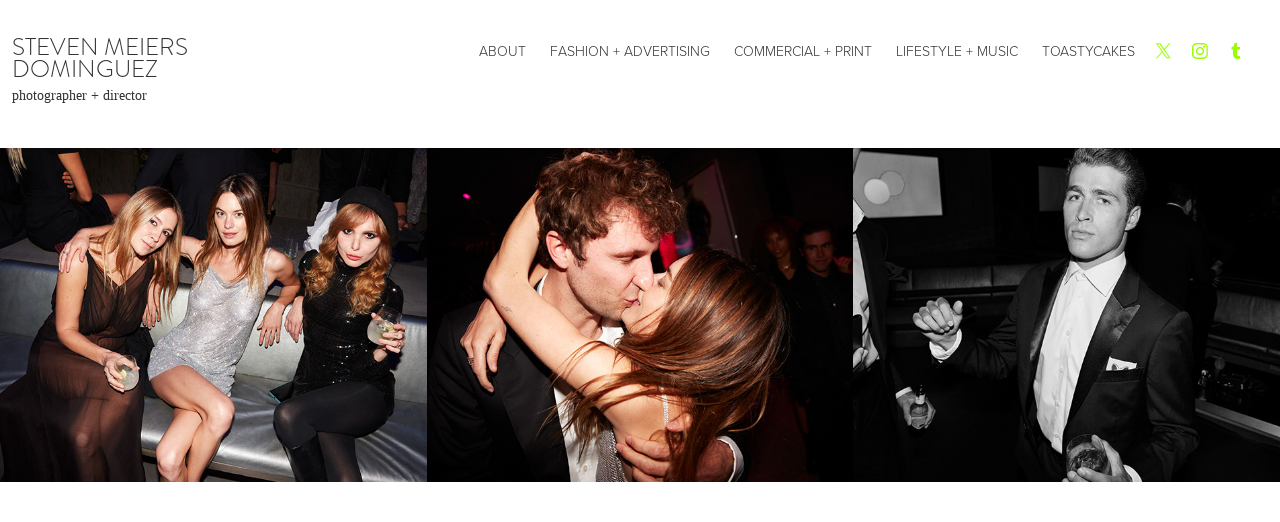

--- FILE ---
content_type: text/html; charset=utf-8
request_url: https://stevenmeiers.com/theos-thirtieth-birthday
body_size: 4654
content:
<!DOCTYPE HTML>
<html lang="en-US">
<head>
  <meta charset="UTF-8" />
  <meta name="viewport" content="width=device-width, initial-scale=1" />
      <meta name="keywords"  content="steven meiers,toastycakes,fashion,photographer,photography,los angeles,wildfox,thecobransake,party photos,hollywood,editorial,look books,commercial,advertising,style,bikini" />
      <meta name="description"  content="Photographer + Director // Fashion, Advertising , Commercial &amp; Nightlife Photography in Los Angeles, California by Steven Meiers." />
      <meta name="twitter:card"  content="summary_large_image" />
      <meta name="twitter:site"  content="@AdobePortfolio" />
      <meta  property="og:title" content="Toastycakes | Steven Meiers Dominguez - Theo's Thirtieth Birthday" />
      <meta  property="og:description" content="Photographer + Director // Fashion, Advertising , Commercial &amp; Nightlife Photography in Los Angeles, California by Steven Meiers." />
      <meta  property="og:image" content="https://cdn.myportfolio.com/0d236882f3a1db153a2b395d360a7b24/bbd89f0f-ccdd-4137-bc26-6cc3d4fc16d9_rwc_290x6x1450x1133x1450.jpg?h=faf799587a2e2bb0539f6af44d65c26a" />
        <link rel="icon" href="https://cdn.myportfolio.com/0d236882f3a1db153a2b395d360a7b24/0ff270a7-f6aa-4171-9308-c08a61e115b3_carw_1x1x32.png?h=74b5dff2ca3ceefdcac14ed18f2444d9" />
        <link rel="apple-touch-icon" href="https://cdn.myportfolio.com/0d236882f3a1db153a2b395d360a7b24/fb9b4888-a9e4-424d-b097-601bdea191cc_carw_1x1x180.jpg?h=061a9cd647de15f8635f9f4fe43daa35" />
      <link rel="stylesheet" href="/dist/css/main.css" type="text/css" />
      <link rel="stylesheet" href="https://cdn.myportfolio.com/0d236882f3a1db153a2b395d360a7b24/45dcb7e3625d06ec1a1f974ad7e3d8301733917360.css?h=05bd3d279bbd22de08cba83c2d11f093" type="text/css" />
    <link rel="canonical" href="https://stevenmeiers.com/theos-thirtieth-birthday" />
      <title>Toastycakes | Steven Meiers Dominguez - Theo's Thirtieth Birthday</title>
    <script type="text/javascript" src="//use.typekit.net/ik/[base64].js?cb=35f77bfb8b50944859ea3d3804e7194e7a3173fb" async onload="
    try {
      window.Typekit.load();
    } catch (e) {
      console.warn('Typekit not loaded.');
    }
    "></script>
</head>
  <body class="transition-enabled">  <div class='page-background-video page-background-video-with-panel'>
  </div>
  <div class="js-responsive-nav">
    <div class="responsive-nav has-social">
      <div class="close-responsive-click-area js-close-responsive-nav">
        <div class="close-responsive-button"></div>
      </div>
          <div class="nav-container">
            <nav data-hover-hint="nav">
      <div class="page-title">
        <a href="/about" >ABOUT</a>
      </div>
                <div class="gallery-title"><a href="/fashion" >FASHION + ADVERTISING</a></div>
                <div class="gallery-title"><a href="/commercial" >COMMERCIAL + PRINT</a></div>
                <div class="gallery-title"><a href="/lifestyle" >LIFESTYLE + MUSIC</a></div>
      <div class="page-title">
        <a href="/toastycakes" >TOASTYCAKES</a>
      </div>
                <div class="social pf-nav-social" data-hover-hint="navSocialIcons">
                  <ul>
                          <li>
                            <a href="http://twitter.com/notbrodyjenner" target="_blank">
                              <svg xmlns="http://www.w3.org/2000/svg" xmlns:xlink="http://www.w3.org/1999/xlink" version="1.1" x="0px" y="0px" viewBox="-8 -3 35 24" xml:space="preserve" class="icon"><path d="M10.4 7.4 16.9 0h-1.5L9.7 6.4 5.2 0H0l6.8 9.7L0 17.4h1.5l5.9-6.8 4.7 6.8h5.2l-6.9-10ZM8.3 9.8l-.7-1-5.5-7.6h2.4l4.4 6.2.7 1 5.7 8h-2.4L8.3 9.8Z"/></svg>
                            </a>
                          </li>
                          <li>
                            <a href="http://instagram.com/toastycakes" target="_blank">
                              <svg version="1.1" id="Layer_1" xmlns="http://www.w3.org/2000/svg" xmlns:xlink="http://www.w3.org/1999/xlink" viewBox="0 0 30 24" style="enable-background:new 0 0 30 24;" xml:space="preserve" class="icon">
                              <g>
                                <path d="M15,5.4c2.1,0,2.4,0,3.2,0c0.8,0,1.2,0.2,1.5,0.3c0.4,0.1,0.6,0.3,0.9,0.6c0.3,0.3,0.5,0.5,0.6,0.9
                                  c0.1,0.3,0.2,0.7,0.3,1.5c0,0.8,0,1.1,0,3.2s0,2.4,0,3.2c0,0.8-0.2,1.2-0.3,1.5c-0.1,0.4-0.3,0.6-0.6,0.9c-0.3,0.3-0.5,0.5-0.9,0.6
                                  c-0.3,0.1-0.7,0.2-1.5,0.3c-0.8,0-1.1,0-3.2,0s-2.4,0-3.2,0c-0.8,0-1.2-0.2-1.5-0.3c-0.4-0.1-0.6-0.3-0.9-0.6
                                  c-0.3-0.3-0.5-0.5-0.6-0.9c-0.1-0.3-0.2-0.7-0.3-1.5c0-0.8,0-1.1,0-3.2s0-2.4,0-3.2c0-0.8,0.2-1.2,0.3-1.5c0.1-0.4,0.3-0.6,0.6-0.9
                                  c0.3-0.3,0.5-0.5,0.9-0.6c0.3-0.1,0.7-0.2,1.5-0.3C12.6,5.4,12.9,5.4,15,5.4 M15,4c-2.2,0-2.4,0-3.3,0c-0.9,0-1.4,0.2-1.9,0.4
                                  c-0.5,0.2-1,0.5-1.4,0.9C7.9,5.8,7.6,6.2,7.4,6.8C7.2,7.3,7.1,7.9,7,8.7C7,9.6,7,9.8,7,12s0,2.4,0,3.3c0,0.9,0.2,1.4,0.4,1.9
                                  c0.2,0.5,0.5,1,0.9,1.4c0.4,0.4,0.9,0.7,1.4,0.9c0.5,0.2,1.1,0.3,1.9,0.4c0.9,0,1.1,0,3.3,0s2.4,0,3.3,0c0.9,0,1.4-0.2,1.9-0.4
                                  c0.5-0.2,1-0.5,1.4-0.9c0.4-0.4,0.7-0.9,0.9-1.4c0.2-0.5,0.3-1.1,0.4-1.9c0-0.9,0-1.1,0-3.3s0-2.4,0-3.3c0-0.9-0.2-1.4-0.4-1.9
                                  c-0.2-0.5-0.5-1-0.9-1.4c-0.4-0.4-0.9-0.7-1.4-0.9c-0.5-0.2-1.1-0.3-1.9-0.4C17.4,4,17.2,4,15,4L15,4L15,4z"/>
                                <path d="M15,7.9c-2.3,0-4.1,1.8-4.1,4.1s1.8,4.1,4.1,4.1s4.1-1.8,4.1-4.1S17.3,7.9,15,7.9L15,7.9z M15,14.7c-1.5,0-2.7-1.2-2.7-2.7
                                  c0-1.5,1.2-2.7,2.7-2.7s2.7,1.2,2.7,2.7C17.7,13.5,16.5,14.7,15,14.7L15,14.7z"/>
                                <path d="M20.2,7.7c0,0.5-0.4,1-1,1s-1-0.4-1-1s0.4-1,1-1S20.2,7.2,20.2,7.7L20.2,7.7z"/>
                              </g>
                              </svg>
                            </a>
                          </li>
                          <li>
                            <a href="http://toastycakes.tumblr.com" target="_blank">
                              <svg xmlns="http://www.w3.org/2000/svg" xmlns:xlink="http://www.w3.org/1999/xlink" version="1.1" id="Layer_1" viewBox="0 0 30 24" xml:space="preserve" class="icon"><path d="M18.74 16.78c-0.29 0.14-0.85 0.26-1.26 0.28c-1.25 0.03-1.49-0.9-1.5-1.58V10.5h3.14V8.08h-3.13V4 c0 0-2.25 0-2.29 0c-0.04 0-0.1 0.03-0.11 0.12c-0.13 1.25-0.7 3.43-3.08 4.31v2.07h1.58v5.23c0 1.8 1.3 4.3 4.7 4.3 c1.15-0.02 2.42-0.51 2.71-0.94L18.74 16.78z"/></svg>
                            </a>
                          </li>
                  </ul>
                </div>
            </nav>
          </div>
    </div>
  </div>
  <div class="site-wrap cfix js-site-wrap">
    <div class="site-container">
      <div class="site-content e2e-site-content">
        <header class="site-header">
          <div class="logo-container">
              <div class="logo-wrap" data-hover-hint="logo">
                    <div class="logo e2e-site-logo-text logo-text  ">
    <a href="/fashion" class="preserve-whitespace">steven meiers dominguez</a>

</div>
<div class="logo-secondary logo-secondary-text ">
    <span class="preserve-whitespace">photographer + director</span>
</div>

              </div>
  <div class="hamburger-click-area js-hamburger">
    <div class="hamburger">
      <i></i>
      <i></i>
      <i></i>
    </div>
  </div>
          </div>
              <div class="nav-container">
                <nav data-hover-hint="nav">
      <div class="page-title">
        <a href="/about" >ABOUT</a>
      </div>
                <div class="gallery-title"><a href="/fashion" >FASHION + ADVERTISING</a></div>
                <div class="gallery-title"><a href="/commercial" >COMMERCIAL + PRINT</a></div>
                <div class="gallery-title"><a href="/lifestyle" >LIFESTYLE + MUSIC</a></div>
      <div class="page-title">
        <a href="/toastycakes" >TOASTYCAKES</a>
      </div>
                    <div class="social pf-nav-social" data-hover-hint="navSocialIcons">
                      <ul>
                              <li>
                                <a href="http://twitter.com/notbrodyjenner" target="_blank">
                                  <svg xmlns="http://www.w3.org/2000/svg" xmlns:xlink="http://www.w3.org/1999/xlink" version="1.1" x="0px" y="0px" viewBox="-8 -3 35 24" xml:space="preserve" class="icon"><path d="M10.4 7.4 16.9 0h-1.5L9.7 6.4 5.2 0H0l6.8 9.7L0 17.4h1.5l5.9-6.8 4.7 6.8h5.2l-6.9-10ZM8.3 9.8l-.7-1-5.5-7.6h2.4l4.4 6.2.7 1 5.7 8h-2.4L8.3 9.8Z"/></svg>
                                </a>
                              </li>
                              <li>
                                <a href="http://instagram.com/toastycakes" target="_blank">
                                  <svg version="1.1" id="Layer_1" xmlns="http://www.w3.org/2000/svg" xmlns:xlink="http://www.w3.org/1999/xlink" viewBox="0 0 30 24" style="enable-background:new 0 0 30 24;" xml:space="preserve" class="icon">
                                  <g>
                                    <path d="M15,5.4c2.1,0,2.4,0,3.2,0c0.8,0,1.2,0.2,1.5,0.3c0.4,0.1,0.6,0.3,0.9,0.6c0.3,0.3,0.5,0.5,0.6,0.9
                                      c0.1,0.3,0.2,0.7,0.3,1.5c0,0.8,0,1.1,0,3.2s0,2.4,0,3.2c0,0.8-0.2,1.2-0.3,1.5c-0.1,0.4-0.3,0.6-0.6,0.9c-0.3,0.3-0.5,0.5-0.9,0.6
                                      c-0.3,0.1-0.7,0.2-1.5,0.3c-0.8,0-1.1,0-3.2,0s-2.4,0-3.2,0c-0.8,0-1.2-0.2-1.5-0.3c-0.4-0.1-0.6-0.3-0.9-0.6
                                      c-0.3-0.3-0.5-0.5-0.6-0.9c-0.1-0.3-0.2-0.7-0.3-1.5c0-0.8,0-1.1,0-3.2s0-2.4,0-3.2c0-0.8,0.2-1.2,0.3-1.5c0.1-0.4,0.3-0.6,0.6-0.9
                                      c0.3-0.3,0.5-0.5,0.9-0.6c0.3-0.1,0.7-0.2,1.5-0.3C12.6,5.4,12.9,5.4,15,5.4 M15,4c-2.2,0-2.4,0-3.3,0c-0.9,0-1.4,0.2-1.9,0.4
                                      c-0.5,0.2-1,0.5-1.4,0.9C7.9,5.8,7.6,6.2,7.4,6.8C7.2,7.3,7.1,7.9,7,8.7C7,9.6,7,9.8,7,12s0,2.4,0,3.3c0,0.9,0.2,1.4,0.4,1.9
                                      c0.2,0.5,0.5,1,0.9,1.4c0.4,0.4,0.9,0.7,1.4,0.9c0.5,0.2,1.1,0.3,1.9,0.4c0.9,0,1.1,0,3.3,0s2.4,0,3.3,0c0.9,0,1.4-0.2,1.9-0.4
                                      c0.5-0.2,1-0.5,1.4-0.9c0.4-0.4,0.7-0.9,0.9-1.4c0.2-0.5,0.3-1.1,0.4-1.9c0-0.9,0-1.1,0-3.3s0-2.4,0-3.3c0-0.9-0.2-1.4-0.4-1.9
                                      c-0.2-0.5-0.5-1-0.9-1.4c-0.4-0.4-0.9-0.7-1.4-0.9c-0.5-0.2-1.1-0.3-1.9-0.4C17.4,4,17.2,4,15,4L15,4L15,4z"/>
                                    <path d="M15,7.9c-2.3,0-4.1,1.8-4.1,4.1s1.8,4.1,4.1,4.1s4.1-1.8,4.1-4.1S17.3,7.9,15,7.9L15,7.9z M15,14.7c-1.5,0-2.7-1.2-2.7-2.7
                                      c0-1.5,1.2-2.7,2.7-2.7s2.7,1.2,2.7,2.7C17.7,13.5,16.5,14.7,15,14.7L15,14.7z"/>
                                    <path d="M20.2,7.7c0,0.5-0.4,1-1,1s-1-0.4-1-1s0.4-1,1-1S20.2,7.2,20.2,7.7L20.2,7.7z"/>
                                  </g>
                                  </svg>
                                </a>
                              </li>
                              <li>
                                <a href="http://toastycakes.tumblr.com" target="_blank">
                                  <svg xmlns="http://www.w3.org/2000/svg" xmlns:xlink="http://www.w3.org/1999/xlink" version="1.1" id="Layer_1" viewBox="0 0 30 24" xml:space="preserve" class="icon"><path d="M18.74 16.78c-0.29 0.14-0.85 0.26-1.26 0.28c-1.25 0.03-1.49-0.9-1.5-1.58V10.5h3.14V8.08h-3.13V4 c0 0-2.25 0-2.29 0c-0.04 0-0.1 0.03-0.11 0.12c-0.13 1.25-0.7 3.43-3.08 4.31v2.07h1.58v5.23c0 1.8 1.3 4.3 4.7 4.3 c1.15-0.02 2.42-0.51 2.71-0.94L18.74 16.78z"/></svg>
                                </a>
                              </li>
                      </ul>
                    </div>
                </nav>
              </div>
        </header>
        <main>
          <section class="project-covers" data-context="page.gallery.covers">
            <a class="project-cover js-project-cover-touch hold-space" href="/one" data-context="pages" data-identity="id:p6095ad1ce4ad60d799e696df053b505b878416acf9d988875737e" data-hover-hint="galleryPageCover" data-hover-hint-id="p6095ad1ce4ad60d799e696df053b505b878416acf9d988875737e">
              <div class="cover-content-container">
                <div class="cover-image-wrap">
                  <div class="cover-image">
                      <div class="cover cover-normal">

            <img
              class="cover__img js-lazy"
              src="https://cdn.myportfolio.com/0d236882f3a1db153a2b395d360a7b24/bbd89f0f-ccdd-4137-bc26-6cc3d4fc16d9_rwc_290x6x1450x1133x32.jpg?h=897ba8676190153e5a068192f9ec548a"
              data-src="https://cdn.myportfolio.com/0d236882f3a1db153a2b395d360a7b24/bbd89f0f-ccdd-4137-bc26-6cc3d4fc16d9_rwc_290x6x1450x1133x1450.jpg?h=faf799587a2e2bb0539f6af44d65c26a"
              data-srcset="https://cdn.myportfolio.com/0d236882f3a1db153a2b395d360a7b24/bbd89f0f-ccdd-4137-bc26-6cc3d4fc16d9_rwc_290x6x1450x1133x640.jpg?h=d039eb78246adcf100479c8258d35f2b 640w, https://cdn.myportfolio.com/0d236882f3a1db153a2b395d360a7b24/bbd89f0f-ccdd-4137-bc26-6cc3d4fc16d9_rwc_290x6x1450x1133x1280.jpg?h=b536780fdff49c1af8c6e0f4c330d43b 1280w, https://cdn.myportfolio.com/0d236882f3a1db153a2b395d360a7b24/bbd89f0f-ccdd-4137-bc26-6cc3d4fc16d9_rwc_290x6x1450x1133x1366.jpg?h=4f933d745ca022124a26bfd8fe3df3b4 1366w, https://cdn.myportfolio.com/0d236882f3a1db153a2b395d360a7b24/bbd89f0f-ccdd-4137-bc26-6cc3d4fc16d9_rwc_290x6x1450x1133x1920.jpg?h=c629a4868e390fb09ac6d6821aebd7f5 1920w, https://cdn.myportfolio.com/0d236882f3a1db153a2b395d360a7b24/bbd89f0f-ccdd-4137-bc26-6cc3d4fc16d9_rwc_290x6x1450x1133x1450.jpg?h=faf799587a2e2bb0539f6af44d65c26a 2560w, https://cdn.myportfolio.com/0d236882f3a1db153a2b395d360a7b24/bbd89f0f-ccdd-4137-bc26-6cc3d4fc16d9_rwc_290x6x1450x1133x1450.jpg?h=faf799587a2e2bb0539f6af44d65c26a 5120w"
              data-sizes="(max-width: 540px) 100vw, (max-width: 768px) 50vw, calc(1600px / 3)"
            >
                                </div>
                  </div>
                </div>
                <div class="details-wrap">
                  <div class="details">
                    <div class="details-inner">
                        <div class="title preserve-whitespace">ONE</div>
                    </div>
                  </div>
                </div>
              </div>
            </a>
            <a class="project-cover js-project-cover-touch hold-space" href="/two" data-context="pages" data-identity="id:p6095b1cac6842d88c2b3fd04fd4ad14922bee02729b11dbb8cefb" data-hover-hint="galleryPageCover" data-hover-hint-id="p6095b1cac6842d88c2b3fd04fd4ad14922bee02729b11dbb8cefb">
              <div class="cover-content-container">
                <div class="cover-image-wrap">
                  <div class="cover-image">
                      <div class="cover cover-normal">

            <img
              class="cover__img js-lazy"
              src="https://cdn.myportfolio.com/0d236882f3a1db153a2b395d360a7b24/a2436fd5-356a-493b-a945-f79498768a6e_rwc_159x0x1841x1440x32.jpg?h=bdc4b0eea4d2d2c0d73ee1854bf7eb70"
              data-src="https://cdn.myportfolio.com/0d236882f3a1db153a2b395d360a7b24/a2436fd5-356a-493b-a945-f79498768a6e_rwc_159x0x1841x1440x1841.jpg?h=4ba9bee6cab8513fe11b1ce9e26851fe"
              data-srcset="https://cdn.myportfolio.com/0d236882f3a1db153a2b395d360a7b24/a2436fd5-356a-493b-a945-f79498768a6e_rwc_159x0x1841x1440x640.jpg?h=18ac8eb34cf14bf36c4bf4f3df5345f7 640w, https://cdn.myportfolio.com/0d236882f3a1db153a2b395d360a7b24/a2436fd5-356a-493b-a945-f79498768a6e_rwc_159x0x1841x1440x1280.jpg?h=277ad4adf08d8f3b25ae57909fd8770f 1280w, https://cdn.myportfolio.com/0d236882f3a1db153a2b395d360a7b24/a2436fd5-356a-493b-a945-f79498768a6e_rwc_159x0x1841x1440x1366.jpg?h=4cc5f5e42228469c231ec1ff5da9f603 1366w, https://cdn.myportfolio.com/0d236882f3a1db153a2b395d360a7b24/a2436fd5-356a-493b-a945-f79498768a6e_rwc_159x0x1841x1440x1920.jpg?h=4a2b3fb6767691fe6e493eef96186d27 1920w, https://cdn.myportfolio.com/0d236882f3a1db153a2b395d360a7b24/a2436fd5-356a-493b-a945-f79498768a6e_rwc_159x0x1841x1440x1841.jpg?h=4ba9bee6cab8513fe11b1ce9e26851fe 2560w, https://cdn.myportfolio.com/0d236882f3a1db153a2b395d360a7b24/a2436fd5-356a-493b-a945-f79498768a6e_rwc_159x0x1841x1440x1841.jpg?h=4ba9bee6cab8513fe11b1ce9e26851fe 5120w"
              data-sizes="(max-width: 540px) 100vw, (max-width: 768px) 50vw, calc(1600px / 3)"
            >
                                </div>
                  </div>
                </div>
                <div class="details-wrap">
                  <div class="details">
                    <div class="details-inner">
                        <div class="title preserve-whitespace">TWO</div>
                    </div>
                  </div>
                </div>
              </div>
            </a>
            <a class="project-cover js-project-cover-touch hold-space" href="/three" data-context="pages" data-identity="id:p6095b723829ded0f85c0a3d730b0867ca33b556181dbc1048c068" data-hover-hint="galleryPageCover" data-hover-hint-id="p6095b723829ded0f85c0a3d730b0867ca33b556181dbc1048c068">
              <div class="cover-content-container">
                <div class="cover-image-wrap">
                  <div class="cover-image">
                      <div class="cover cover-normal">

            <img
              class="cover__img js-lazy"
              src="https://cdn.myportfolio.com/0d236882f3a1db153a2b395d360a7b24/273a38a9-a71f-494e-8703-552a68c0d1a7_rwc_171x93x1715x1341x32.jpg?h=38ac7cc864cfdae1f5ba4940bbfcbf09"
              data-src="https://cdn.myportfolio.com/0d236882f3a1db153a2b395d360a7b24/273a38a9-a71f-494e-8703-552a68c0d1a7_rwc_171x93x1715x1341x1715.jpg?h=51b214b4b0cc3f9547473436b938babf"
              data-srcset="https://cdn.myportfolio.com/0d236882f3a1db153a2b395d360a7b24/273a38a9-a71f-494e-8703-552a68c0d1a7_rwc_171x93x1715x1341x640.jpg?h=c946094b47db44ab7995f7a9d0b50e95 640w, https://cdn.myportfolio.com/0d236882f3a1db153a2b395d360a7b24/273a38a9-a71f-494e-8703-552a68c0d1a7_rwc_171x93x1715x1341x1280.jpg?h=eb41d2eafb4b230408ec204d5c9c54da 1280w, https://cdn.myportfolio.com/0d236882f3a1db153a2b395d360a7b24/273a38a9-a71f-494e-8703-552a68c0d1a7_rwc_171x93x1715x1341x1366.jpg?h=3aa6e524cbe1ac409365fc21464ec6a5 1366w, https://cdn.myportfolio.com/0d236882f3a1db153a2b395d360a7b24/273a38a9-a71f-494e-8703-552a68c0d1a7_rwc_171x93x1715x1341x1920.jpg?h=a3d1e89d05d5be24ae325b8150273eac 1920w, https://cdn.myportfolio.com/0d236882f3a1db153a2b395d360a7b24/273a38a9-a71f-494e-8703-552a68c0d1a7_rwc_171x93x1715x1341x1715.jpg?h=51b214b4b0cc3f9547473436b938babf 2560w, https://cdn.myportfolio.com/0d236882f3a1db153a2b395d360a7b24/273a38a9-a71f-494e-8703-552a68c0d1a7_rwc_171x93x1715x1341x1715.jpg?h=51b214b4b0cc3f9547473436b938babf 5120w"
              data-sizes="(max-width: 540px) 100vw, (max-width: 768px) 50vw, calc(1600px / 3)"
            >
                                </div>
                  </div>
                </div>
                <div class="details-wrap">
                  <div class="details">
                    <div class="details-inner">
                        <div class="title preserve-whitespace">THREE</div>
                    </div>
                  </div>
                </div>
              </div>
            </a>
          </section>
              <footer class="site-footer" data-hover-hint="footer">
                <div class="footer-text">
                  All images © 2023 <a href="mailto:steven@toastycakes.com" target="_blank">Steven Meiers</a>
                </div>
              </footer>
        </main>
      </div>
    </div>
  </div>
</body>
<script type="text/javascript">
  // fix for Safari's back/forward cache
  window.onpageshow = function(e) {
    if (e.persisted) { window.location.reload(); }
  };
</script>
  <script type="text/javascript">var __config__ = {"page_id":"p6095ace8d24cb7307727a5c3c454ff9b6dd41a1039ffd0135daab","theme":{"name":"geometric"},"pageTransition":true,"linkTransition":true,"disableDownload":false,"localizedValidationMessages":{"required":"This field is required","Email":"This field must be a valid email address"},"lightbox":{"enabled":true,"color":{"opacity":0.8,"hex":"#fff"}},"cookie_banner":{"enabled":false},"googleAnalytics":{"trackingCode":"UA-8622573-3","anonymization":false}};</script>
  <script type="text/javascript" src="/site/translations?cb=35f77bfb8b50944859ea3d3804e7194e7a3173fb"></script>
  <script type="text/javascript" src="/dist/js/main.js?cb=35f77bfb8b50944859ea3d3804e7194e7a3173fb"></script>
</html>


--- FILE ---
content_type: text/plain
request_url: https://www.google-analytics.com/j/collect?v=1&_v=j102&a=65671553&t=pageview&_s=1&dl=https%3A%2F%2Fstevenmeiers.com%2Ftheos-thirtieth-birthday&ul=en-us%40posix&dt=Toastycakes%20%7C%20Steven%20Meiers%20Dominguez%20-%20Theo%27s%20Thirtieth%20Birthday&sr=1280x720&vp=1280x720&_u=IEBAAEABAAAAACAAI~&jid=1617770309&gjid=45407938&cid=185822602.1765439925&tid=UA-8622573-3&_gid=1217852638.1765439925&_r=1&_slc=1&z=1715524785
body_size: -451
content:
2,cG-Y5GD27MJ44